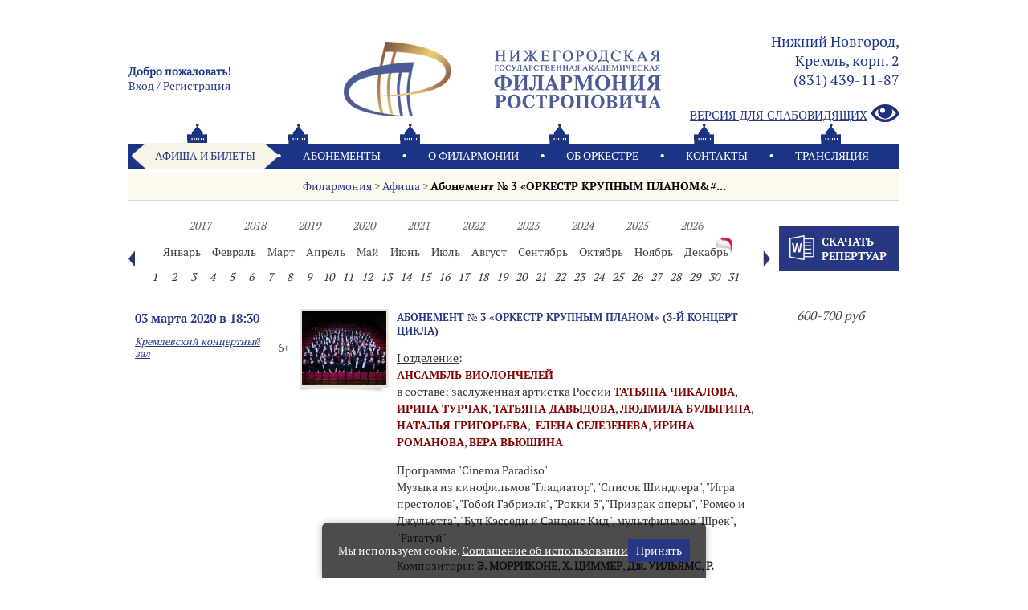

--- FILE ---
content_type: text/html; charset=koi8-r
request_url: https://www.music-nn.ru/afisha/030320/
body_size: 39027
content:

<!DOCTYPE html PUBLIC "-//W3C//DTD HTML 4.01 Transitional//EN" "http://www.w3.org/TR/html4/loose.dtd">
<html>
<head>
<meta http-equiv="Content-Type" content="text/html; charset=koi8-r">
<title>Абонемент &#8470; 3 &#171;ОРКЕСТР КРУПНЫМ ПЛАНОМ&#187; (3-й концерт цикла)</title>
<meta name="keywords"           content=" ">
<meta name="description"        content=" ">
<meta name="viewport" 		  content="width=device-width, initial-scale=1">

<meta name="proculture-verification" content="369a1c4b855e772bba0c79791fb176fc" />

<link rel="stylesheet" type="text/css" href="/jsplugins/fancybox/jquery.fancybox-1.3.0.css">
<link rel="stylesheet" type="text/css" href="/images/public/setup/082020/css/flexslider.css">
<link rel="stylesheet" type="text/css" href="/images/public/setup/082020/css/normalize.css">
<link rel="stylesheet" type="text/css" href="/images/public/setup/082020/css/jquery-ui.css">
<link rel="stylesheet" type="text/css" href="/images/public/setup/082020/css/main.css?t=1769728357">

<link rel="stylesheet" href="https://s3.intickets.ru/intickets.min.css">
<link rel="stylesheet" href="https://s3.intickets.ru/intickets-button-simple.min.css">

<link rel="shortcut icon" href="/images/public/setup/082020/favicon.png">

<script type="text/javascript" src="/jsplugins/jquery-1.10.2.min.js"></script>
<script type="text/javascript" src="/jsplugins/jquery.easing-1.3.pack.js"></script>
<script type="text/javascript" src="/jsplugins/fancybox/jquery.fancybox-1.3.0.pack.js"></script>
<script type="text/javascript" src="/images/public/setup/082020/js/jquery.flexslider.js"></script>
<script type="text/javascript" src="/images/public/setup/082020/js/modernizr.js"></script>
<script type="text/javascript" src="/images/public/setup/082020/js/script.js"></script>
<script type="text/javascript" src="/images/public/setup/082020/js/jquery-ui.js"></script>
<script type="text/javascript" src="/images/public/setup/082020/js/select.js"></script>
<script type="text/javascript" src="/images/public/setup/082020/js/mobile_menu.js"></script>
<script src="/images/public/setup/082020/js/totop.js"></script>

<script src='https://www.google.com/recaptcha/api.js' async defer></script>
<script src="https://s3.intickets.ru/intickets.js"></script>

<script async src="https://culturaltracking.ru/static/js/spxl.js?pixelId=35590" data-pixel-id="35590"></script>

</head>
<body>

<!-- Yandex.Metrika counter -->
<script type="text/javascript" >
   (function(m,e,t,r,i,k,a){m[i]=m[i]||function(){(m[i].a=m[i].a||[]).push(arguments)};
   m[i].l=1*new Date();
   for (var j = 0; j < document.scripts.length; j++) {if (document.scripts[j].src === r) { return; }}
   k=e.createElement(t),a=e.getElementsByTagName(t)[0],k.async=1,k.src=r,a.parentNode.insertBefore(k,a)})
   (window, document, "script", "https://mc.yandex.ru/metrika/tag.js", "ym");

   ym(95010641, "init", {
        clickmap:true,
        trackLinks:true,
        accurateTrackBounce:true,
        webvisor:true
   });
</script>
<noscript><div><img src="https://mc.yandex.ru/watch/95010641" style="position:absolute; left:-9999px;" alt="" /></div></noscript>
<!-- /Yandex.Metrika counter --><!-- Google Tag Manager -->

<script>(function(w,d,s,l,i){w[l]=w[l]||[];w[l].push({'gtm.start':

new Date().getTime(),event:'gtm.js'});var f=d.getElementsByTagName(s)[0],

j=d.createElement(s),dl=l!='dataLayer'?'&l='+l:'';j.async=true;j.src=

'https://www.googletagmanager.com/gtm.js?id='+i+dl;f.parentNode.insertBefore(j,f);

})(window,document,'script','dataLayer','GTM-TTP4V3D');</script>

<!-- End Google Tag Manager --><script type="text/javascript">
var _tmr = window._tmr || (window._tmr = []);
_tmr.push({id: "3079476", type: "pageView", start: (new Date()).getTime(), pid: "USER_ID"});
(function (d, w, id) {
  if (d.getElementById(id)) return;
  var ts = d.createElement("script"); ts.type = "text/javascript"; ts.async = true; ts.id = id;
  ts.src = "https://top-fwz1.mail.ru/js/code.js";
  var f = function () {var s = d.getElementsByTagName("script")[0]; s.parentNode.insertBefore(ts, s);};
  if (w.opera == "[object Opera]") { d.addEventListener("DOMContentLoaded", f, false); } else { f(); }
})(document, window, "topmailru-code");
</script><noscript><div>
<img src="https://top-fwz1.mail.ru/counter?id=3079476;js=na" style="border:0;position:absolute;left:-9999px;" alt="Top.Mail.Ru" />
</div></noscript>
<!-- //Rating@Mail.ru counter --><!-- Yandex.Metrika counter --> <script type="text/javascript"> (function (d, w, c) { (w[c] = w[c] || []).push(function() { try { w.yaCounter36543735 = new Ya.Metrika({ id:36543735, clickmap:true, trackLinks:true, accurateTrackBounce:true, webvisor:true }); } catch(e) { } }); var n = d.getElementsByTagName("script")[0], s = d.createElement("script"), f = function () { n.parentNode.insertBefore(s, n); }; s.type = "text/javascript"; s.async = true; s.src = "https://mc.yandex.ru/metrika/watch.js"; if (w.opera == "[object Opera]") { d.addEventListener("DOMContentLoaded", f, false); } else { f(); } })(document, window, "yandex_metrika_callbacks"); </script> <noscript><div><img src="https://mc.yandex.ru/watch/36543735" style="position:absolute; left:-9999px;" alt="" /></div></noscript> <!-- /Yandex.Metrika counter --><div id="wrapper">
    <div class="screen-sogl">
        <div class="window-screen">
            <div>
                <div class="clc"></div>
                <p id="textAgreement"></p>
            </div>
        </div>
    </div>
<div id="up">Наверх</div>
	<style>
	   .hrow {
	       display: table;
	       width: 100%;
	       margin-top: 25px;
	       font-size: 14px;
	       color: #1b3486;
	   }
	   
	   .hrow:after {
	       content: '';
	       display: block;
	       clear: both;
	   }
	   
	   .hrow .hcol {
	       /* float: left; */
	       display: table-cell;
	       vertical-align: middle;
	       width: 33%;
	   }
	   
	   .hrow .hcol-1 {
	       text-align: left;
	       padding-left: 40px;
	   }
	   
	   .hrow .hcol-1 .hellow {
	       font-weight: bold;
	   }
	   
	   .hrow .hcol-3 {
	       text-align: right;
	       line-height: 24px;
	   }
	   
	   .hrow .hcol-3 .adres,
	   .hrow .hcol-3 .phone {
	       font-size: 18px;
	   }
	   
	   .hrow .hcol-3 .cmod {
	       display: block;
	       margin-top: 20px;
	   }
	   
	   .hrow .hcol-2 {
	       width: 34%;
	       text-align: center;
	   }
	   
	   .m-hcontent {
	       margin: 7px 50px 0 7px;
	       text-align: center;
	   }
	   
	   .m-hcontent img {
	       width: 100%;
	       max-width: 300px;
	   }
	   
	   .m-hcontent .adres {
	       text-align: center;
	       padding-top: 10px;
	       font-size: 16px;
	   }
	   
	   @media only screen and (max-width: 901px) {
	       .hrow .hcol-3 {
	           line-height: normal;
	       }
           .hrow .hcol-3 .adres,
           .hrow .hcol-3 .phone {
               font-size: 14px;
           }
	   }
	   
	   @media only screen and (max-width: 768px) {
	        #header, #common {
	           height: auto;
	        }
	        
	        #header {
	           min-height: 175px;
	        }
	         
        	.hrow {
        	   display: none;
        	}
        	
        	#content {
        	   padding-top: 175px;
        	}
        	
	   }
	   
	   .gh ul.menu_mobile {
	       padding-top: 0;
	       margin-top: 0;
	   }
	</style>
	<div id="header">
		<div id="common">
			<div class="hrow">
				<div class="hcol hcol-1" style="padding-left: 0; width: 25%">
					<span class="hellow">Добро пожаловать!</span><br>
					<a href="/dias/auth.php">Вход</a> / <a href="/dias/agreement.php">Pегистрация</a>
				</div>
				<div class="hcol hcol-2">
					<a href="/"><img src="/images/public/setup/082020/img/logo-h-v3.png" alt=""  title="Нижегородская филармония"></a>
				</div>
				<div class="hcol hcol-3">
					<span class="adres">Нижний Новгород,<br>Кремль, корп. 2</span><br>
					<span class="phone">(831) 439-11-87</span><br>
					<a href="?cmod" class="cmod" title="Версия для слабовидящих"><img src="/images/public/setup/082020/img/eye-w.png" alt="Версия для слабовидящих" style="margin-left: 5px; margin-top:-2px" align="right"> Версия для слабовидящих</a>
				</div>
			</div>
						<div id="mobile">
				<div class="m-hcontent">
					<a href="/"><img src="/images/public/setup/082020/img/logo-h.png" alt=""  title="Нижегородская филармония"></a>
					<div class="adres">Нижний Новгород,<br>Кремль, корп. 2</div>
				</div>
				<div class="gh">
					<ul class="menu_mobile">
						<li><a href="/">Главная</a></li>
						<li><a href="/afisha/">Афиша</a></li>
						<li><a href="/subscriptions/">Абонементы</a></li>
						<li><a href="/about/">О филармонии</a></li>
						<li><a href="/about/teams/">Oб оркестре</a></li>
												<li><a href="/anniversary/">Нам - 85</a></li>
						<li><a href="/contacts/">Контакты</a></li>
		          								<li>
							<a href="/stream-t/">
								Онлайн трансляция							</a>
						</li>
															               
					</ul>
				</div>
			</div>
			</div>
			<div id="line-navigation">
				<div class="inside">
					   
   	   
	     <ul class="main-menu">	     
          <li class="select"><a href="/afisha/">Афиша и билеты</a></li>
          <li class="dot"></li>
          <li><a href="/subscriptions/">Абонементы</a></li>           
          <li class="dot"></li>
          <li><a href="/about/">О филармонии</a>
            <ul class="dop-video">  
                                          <li>
                <a href="/about/istoriya-filarmonii/">
                История филармонии                </a>
              </li>
                            <li>
                <a href="/about/09/">
                Руководство филармонии                </a>
              </li>
                            <li>
                <a href="/about/109/">
                Официальные данные и Документы                </a>
              </li>
                            <li>
                <a href="/about/festivali/">
                Международный фестиваль искусств имени А. Сахарова "Русское искусство и мир"                </a>
              </li>
                            <li>
                <a href="/about/festivali_newnames/">
                "Новые Имена"                </a>
              </li>
                            <li>
                <a href="/about/tradizii/">
                Наши традиции                </a>
              </li>
                            <li>
                <a href="/about/plan/">
                План концертного зала и технические характеристики                </a>
              </li>
                            <li>
                <a href="/about/567/">
                Независимая оценка качества оказания услуг                </a>
              </li>
                            <li>
                <a href="/about/dostup_sreda/">
                Доступная среда                </a>
              </li>
                            <li>
                <a href="/about/285764/">
                Противодействие коррупции                </a>
              </li>
                            <li>
                <a href="/about/454433/">
                Антитеррористическая защищенность                </a>
              </li>
                            <li>
                <a href="/about/solashenie/">
                Политика в отношении обработки персональных данных                </a>
              </li>
                            <li>
                <a href="/about/cookie/">
                Соглашение об использовании cookie                </a>
              </li>
                                                      </ul>
          </li>
          <li class="dot"></li>
                              <li>
          	<a href="/about/teams/">Oб оркестре</a>
          </li>
          <li class="dot"></li>
          <li><a href="/contacts/">Контакты</a></li>           
          <li class="dot"></li>
          <li>
          	<a href="/stream-t/">Трансляция</a>
          	<ul class="dop-video">
          								<li>
							<a href="/stream-t/">
								Онлайн трансляция							</a>
						</li>
									          	</ul>
          </li>          
          </ul>	   
   
				</div>
			</div>
	</div>
 
  <div id="content" class="in">
  	    	<div id="page-navigation">
	      	<div class="p-in">
	       		<a  
        		href="/" title="Филармония">Филармония</a> > <a  
        		href="/afisha/" title="Афиша">Афиша</a> >         <a class="last" 
        		href="/afisha/030320/" title="Абонемент &#8470; 3 &#171;ОРКЕСТР КРУПНЫМ ПЛАНОМ&#...">Абонемент &#8470; 3 &#171;ОРКЕСТР КРУПНЫМ ПЛАНОМ&#...</a>	      	</div>
   		</div>
   		
   		<div id="common">
						   	<div class="tickets">
			   		<script src="/images/public/setup/082020/js/afisha_date_time.js"></script>
<style>
.prev_month, .next_month{cursor:pointer;}
</style>
<style>
.list_year .select{background: url(/images/public/setup/082020/img/select_month.png) center;background-size: 100% 100%;color: #fff;}
</style>
<input id="today_month" value="1" type="hidden" disabled>
<input id="cur_year" value="2026" type="hidden" disabled>
<input id="cur_month" value="1" type="hidden" disabled>
<input id="cur_day" value="0" type="hidden" disabled>
		<div class="data_block lefter">
			<div class="nav prev_month"><img src="/images/public/setup/082020/img/in_left.png"></div>
			<div class="calendar">
				<div class="list_year">
																		<a  href="/archive/2017/" data-year="2017">2017</a>
													<a  href="/archive/2018/" data-year="2018">2018</a>
													<a  href="/archive/2019/" data-year="2019">2019</a>
													<a  href="/archive/2020/" data-year="2020">2020</a>
													<a  href="/archive/2021/" data-year="2021">2021</a>
													<a  href="/archive/2022/" data-year="2022">2022</a>
													<a  href="/archive/2023/" data-year="2023">2023</a>
													<a  href="/archive/2024/" data-year="2024">2024</a>
													<a  href="/archive/2025/" data-year="2025">2025</a>
													<a  href="/archive/2026/" data-year="2026">2026</a>
															</div>
				<br clear="all">
				<div class="list_month">
<a href="/archive/2026/1/" class="" data-month="1">Январь</a><a href="/archive/2026/2/" class="" data-month="2">Февраль</a><a href="/archive/2026/3/" class="" data-month="3">Март</a><a href="/archive/2026/4/" class="" data-month="4">Апрель</a><a href="/archive/2026/5/" class="" data-month="5">Май</a><a href="/archive/2026/6/" class="" data-month="6">Июнь</a><a href="/archive/2026/7/" class="" data-month="7">Июль</a><a href="/archive/2026/8/" class="" data-month="8">Август</a><a href="/archive/2026/9/" class="" data-month="9">Сентябрь</a><a href="/archive/2026/10/" class="" data-month="10">Октябрь</a><a href="/archive/2026/11/" class="" data-month="11">Ноябрь</a><a href="/archive/2026/12/" class=" new_year " data-month="12">Декабрь</a>				</div>
				<br clear="all">
				<div class="list_day">
<a href="/archive/2026/1/1/" class="" data-day="1">1</a><a href="/archive/2026/1/2/" class="" data-day="2">2</a><a href="/archive/2026/1/3/" class="" data-day="3">3</a><a href="/archive/2026/1/4/" class="" data-day="4">4</a><a href="/archive/2026/1/5/" class="" data-day="5">5</a><a href="/archive/2026/1/6/" class="" data-day="6">6</a><a href="/archive/2026/1/7/" class="" data-day="7">7</a><a href="/archive/2026/1/8/" class="" data-day="8">8</a><a href="/archive/2026/1/9/" class="" data-day="9">9</a><a href="/archive/2026/1/10/" class="" data-day="10">10</a><a href="/archive/2026/1/11/" class="" data-day="11">11</a><a href="/archive/2026/1/12/" class="" data-day="12">12</a><a href="/archive/2026/1/13/" class="" data-day="13">13</a><a href="/archive/2026/1/14/" class="" data-day="14">14</a><a href="/archive/2026/1/15/" class="" data-day="15">15</a><a href="/archive/2026/1/16/" class="" data-day="16">16</a><a href="/archive/2026/1/17/" class="" data-day="17">17</a><a href="/archive/2026/1/18/" class="" data-day="18">18</a><a href="/archive/2026/1/19/" class="" data-day="19">19</a><a href="/archive/2026/1/20/" class="" data-day="20">20</a><a href="/archive/2026/1/21/" class="" data-day="21">21</a><a href="/archive/2026/1/22/" class="" data-day="22">22</a><a href="/archive/2026/1/23/" class="" data-day="23">23</a><a href="/archive/2026/1/24/" class="" data-day="24">24</a><a href="/archive/2026/1/25/" class="" data-day="25">25</a><a href="/archive/2026/1/26/" class="" data-day="26">26</a><a href="/archive/2026/1/27/" class="" data-day="27">27</a><a href="/archive/2026/1/28/" class="" data-day="28">28</a><a href="/archive/2026/1/29/" class="" data-day="29">29</a><a href="/archive/2026/1/30/" class="" data-day="30">30</a><a href="/archive/2026/1/31/" class="" data-day="31">31</a>				</div>
			</div>
			<div class="nav next_month"><img src="/images/public/setup/082020/img/in_right.png"></div>
		</div>
		<div class="right_content righter">
			<a href="" class="download_repertuar"><img src="/images/public/setup/082020/img/download_repertuar.png"><span>скачать репертуар</span></a>
		</div>
		<br clear="all">
			<div class="concert">
			<div class="inside-background">
				<div class="bk-bottom">
					<div class="name-event m-n">
						<a href="/afisha/030320/">
							Абонемент &#8470; 3 &#171;ОРКЕСТР КРУПНЫМ ПЛАНОМ&#187; (3-й концерт цикла)						</a>
					</div>
					<div class="r-p lefter">
						<div class="data-time">03 марта 2020  в 18:30</div>
						<div class="right_cont">
						<div class="rate">6+</div>
					</div>
					<div class="left_cont">
													<a href="/adress/ngaf">Кремлевский концертный зал</a>
											</div>
						<br clear="all">
					</div>
					<div class="foto lefter">
													<div>
								<div style="background-image:url(/content/setup/pics/afisha/IMG_4843.jpg)">
								</div>
							</div>
											</div>
					<div class="detaly lefter kl">
						<div class="">
							<div class="name-event">
								<a href="/afisha/030320/">
									Абонемент &#8470; 3 &#171;ОРКЕСТР КРУПНЫМ ПЛАНОМ&#187; (3-й концерт цикла)								</a>
							</div>
							<p><u>I отделение</u>:<br />
<span style="color: rgb(128, 0, 0);"><strong>АНСАМБЛЬ ВИОЛОНЧЕЛЕЙ </strong></span><br />
в составе: заслуженная артистка России <span style="color: rgb(128, 0, 0);">Татьяна ЧИКАЛОВА</span>, <span style="color: rgb(128, 0, 0);">Ирина ТУРЧАК</span>, <span style="color: rgb(128, 0, 0);">Татьяна ДАВЫДОВА</span>, <span style="color: rgb(128, 0, 0);">Людмила БУЛЫГИНА</span>, <span style="color: rgb(128, 0, 0);">Наталья ГРИГОРЬЕВА</span>,&nbsp; <span style="color: rgb(128, 0, 0);">Елена СЕЛЕЗЕНЕВА</span>, <span style="color: rgb(128, 0, 0);">Ирина РОМАНОВА</span>, <span style="color: rgb(128, 0, 0);">Вера ВЬЮШИНА</span></p>
<p>Программа &quot;Сinema Paradiso&quot;<br />
Музыка из кинофильмов &quot;Гладиатор&quot;, &quot;Список Шиндлера&quot;, &quot;Игра престолов&quot;, &quot;Гобой Габриэля&quot;, &quot;Рокки 3&quot;, &quot;Призрак оперы&quot;, &quot;Ромео и Джульетта&quot;, &quot;Буч Кэсседи и Санденс Кид&quot;, мультфильмов &quot;Шрек&quot;, &quot;Рататуй&quot;</p>
<p>Композиторы: <strong>Э. МОРРИКОНЕ</strong>, <strong>Х. ЦИММЕР</strong>, <strong>Дж. УИЛЬЯМС</strong>, <strong>Р. ДЖАВАДИ</strong>, <strong>Дж. КОЭН</strong>, <strong>Э. Л. УЭББЕР</strong>, <strong>Б. БАКАРАК</strong>, <strong>Г. МАНЧИНИ</strong>, <strong>М. ДЖИАЧЧИНО</strong></p>
<p><u>II отделение</u>: <br />
<span style="color: rgb(128, 0, 0);"><strong>АНСАМБЛЬ УДАРНЫХ ИНСТРУМЕНТОВ</strong></span><br />
Художественный руководитель - заслуженный артист России<span style="color: rgb(128, 0, 0);"> Валентин ГОРДЕЕВ</span><br />
<strong>Н. РОЗАУРО</strong> - Сюита &quot;Бразильские мифы&quot;<br />
- &quot;Farewell&quot; <br />
<strong>М. РАВЕЛЬ</strong> - &quot;Alborada del gracioso&quot; для двух маримб<br />
<strong>М. ОСОКИН</strong> - &quot;Вальс пустых сердец&quot; для вибрафона<br />
<strong>И. ШТРАУС</strong> - &quot;Марш Радецкого&quot;, полька &quot;Анна&quot;<br />
<strong>К. КОНРАД</strong> - &quot;The Continental&quot; <br />
<strong>И. ШТРАУС</strong> - Полька &quot;Tritsch-Tratsch&quot;, полька &quot;На охоте&quot;</p>						</div>
						<br clear="all">
					</div>
					<div class="price lefter">
						<div>
							600-700 руб						</div>
																		<div>
													</div>
												
					</div>
				<br clear="all">
			</div>
		</div>
		</div>
						   	</div>
   			 
			  <br clear="all"> 
			  <br clear="all"> 
  		</div>
  		
      			 
<div>
	<script src='https://pos.gosuslugi.ru/bin/script.min.js'></script> 
<style>
#js-show-iframe-wrapper{position:relative;display:flex;align-items:center;justify-content:center;width:100%;min-width:293px;max-width:100%;background:linear-gradient(138.4deg,#38bafe 26.49%,#2d73bc 79.45%);color:#fff;cursor:pointer}#js-show-iframe-wrapper .pos-banner-fluid *{box-sizing:border-box}#js-show-iframe-wrapper .pos-banner-fluid .pos-banner-btn_2{display:block;width:240px;min-height:56px;font-size:18px;line-height:24px;cursor:pointer;background:#0d4cd3;color:#fff;border:none;border-radius:8px;outline:0}#js-show-iframe-wrapper .pos-banner-fluid .pos-banner-btn_2:hover{background:#1d5deb}#js-show-iframe-wrapper .pos-banner-fluid .pos-banner-btn_2:focus{background:#2a63ad}#js-show-iframe-wrapper .pos-banner-fluid .pos-banner-btn_2:active{background:#2a63ad}@-webkit-keyframes fadeInFromNone{0%{display:none;opacity:0}1%{display:block;opacity:0}100%{display:block;opacity:1}}@keyframes fadeInFromNone{0%{display:none;opacity:0}1%{display:block;opacity:0}100%{display:block;opacity:1}}@font-face{font-family:LatoWebLight;src:url(https://pos.gosuslugi.ru/bin/fonts/Lato/fonts/Lato-Light.woff2) format("woff2"),url(https://pos.gosuslugi.ru/bin/fonts/Lato/fonts/Lato-Light.woff) format("woff"),url(https://pos.gosuslugi.ru/bin/fonts/Lato/fonts/Lato-Light.ttf) format("truetype");font-style:normal;font-weight:400}@font-face{font-family:LatoWeb;src:url(https://pos.gosuslugi.ru/bin/fonts/Lato/fonts/Lato-Regular.woff2) format("woff2"),url(https://pos.gosuslugi.ru/bin/fonts/Lato/fonts/Lato-Regular.woff) format("woff"),url(https://pos.gosuslugi.ru/bin/fonts/Lato/fonts/Lato-Regular.ttf) format("truetype");font-style:normal;font-weight:400}@font-face{font-family:LatoWebBold;src:url(https://pos.gosuslugi.ru/bin/fonts/Lato/fonts/Lato-Bold.woff2) format("woff2"),url(https://pos.gosuslugi.ru/bin/fonts/Lato/fonts/Lato-Bold.woff) format("woff"),url(https://pos.gosuslugi.ru/bin/fonts/Lato/fonts/Lato-Bold.ttf) format("truetype");font-style:normal;font-weight:400}@font-face{font-family:RobotoWebLight;src:url(https://pos.gosuslugi.ru/bin/fonts/Roboto/Roboto-Light.woff2) format("woff2"),url(https://pos.gosuslugi.ru/bin/fonts/Roboto/Roboto-Light.woff) format("woff"),url(https://pos.gosuslugi.ru/bin/fonts/Roboto/Roboto-Light.ttf) format("truetype");font-style:normal;font-weight:400}@font-face{font-family:RobotoWebRegular;src:url(https://pos.gosuslugi.ru/bin/fonts/Roboto/Roboto-Regular.woff2) format("woff2"),url(https://pos.gosuslugi.ru/bin/fonts/Roboto/Roboto-Regular.woff) format("woff"),url(https://pos.gosuslugi.ru/bin/fonts/Roboto/Roboto-Regular.ttf) format("truetype");font-style:normal;font-weight:400}@font-face{font-family:RobotoWebBold;src:url(https://pos.gosuslugi.ru/bin/fonts/Roboto/Roboto-Bold.woff2) format("woff2"),url(https://pos.gosuslugi.ru/bin/fonts/Roboto/Roboto-Bold.woff) format("woff"),url(https://pos.gosuslugi.ru/bin/fonts/Roboto/Roboto-Bold.ttf) format("truetype");font-style:normal;font-weight:400}@font-face{font-family:ScadaWebRegular;src:url(https://pos.gosuslugi.ru/bin/fonts/Scada/Scada-Regular.woff2) format("woff2"),url(https://pos.gosuslugi.ru/bin/fonts/Scada/Scada-Regular.woff) format("woff"),url(https://pos.gosuslugi.ru/bin/fonts/Scada/Scada-Regular.ttf) format("truetype");font-style:normal;font-weight:400}@font-face{font-family:ScadaWebBold;src:url(https://pos.gosuslugi.ru/bin/fonts/Scada/Scada-Bold.woff2) format("woff2"),url(https://pos.gosuslugi.ru/bin/fonts/Scada/Scada-Bold.woff) format("woff"),url(https://pos.gosuslugi.ru/bin/fonts/Scada/Scada-Bold.ttf) format("truetype");font-style:normal;font-weight:400}@font-face{font-family:Geometria;src:url(https://pos.gosuslugi.ru/bin/fonts/Geometria/Geometria.eot);src:url(https://pos.gosuslugi.ru/bin/fonts/Geometria/Geometria.eot?#iefix) format("embedded-opentype"),url(https://pos.gosuslugi.ru/bin/fonts/Geometria/Geometria.woff) format("woff"),url(https://pos.gosuslugi.ru/bin/fonts/Geometria/Geometria.ttf) format("truetype");font-weight:400;font-style:normal}@font-face{font-family:Geometria-ExtraBold;src:url(https://pos.gosuslugi.ru/bin/fonts/Geometria/Geometria-ExtraBold.eot);src:url(https://pos.gosuslugi.ru/bin/fonts/Geometria/Geometria-ExtraBold.eot?#iefix) format("embedded-opentype"),url(https://pos.gosuslugi.ru/bin/fonts/Geometria/Geometria-ExtraBold.woff) format("woff"),url(https://pos.gosuslugi.ru/bin/fonts/Geometria/Geometria-ExtraBold.ttf) format("truetype");font-weight:800;font-style:normal}
</style>

<style>
#js-show-iframe-wrapper{background:var(--pos-banner-fluid-41__background)}#js-show-iframe-wrapper .pos-banner-fluid .pos-banner-btn_2{width:100%;min-height:52px;background:#fff;color:#0d4cd3;font-size:16px;font-family:LatoWeb,sans-serif;font-weight:400;padding:0;line-height:1.2;border:2px solid #0d4cd3}#js-show-iframe-wrapper .pos-banner-fluid .pos-banner-btn_2:active,#js-show-iframe-wrapper .pos-banner-fluid .pos-banner-btn_2:focus,#js-show-iframe-wrapper .pos-banner-fluid .pos-banner-btn_2:hover{background:#e4ecfd}#js-show-iframe-wrapper .bf-41{position:relative;display:grid;grid-template-columns:var(--pos-banner-fluid-41__grid-template-columns);grid-template-rows:var(--pos-banner-fluid-41__grid-template-rows);width:100%;max-width:var(--pos-banner-fluid-41__max-width);box-sizing:border-box;grid-auto-flow:row dense}#js-show-iframe-wrapper .bf-41__decor{background:var(--pos-banner-fluid-41__bg-url) var(--pos-banner-fluid-41__bg-url-position) no-repeat;background-size:cover;position:relative;background-color:#fff}#js-show-iframe-wrapper .bf-41__content{display:flex;flex-direction:column;padding:var(--pos-banner-fluid-41__content-padding);grid-row:var(--pos-banner-fluid-41__content-grid-row);justify-content:center}#js-show-iframe-wrapper .bf-41__description{display:flex;flex-direction:column;margin:var(--pos-banner-fluid-41__description-margin)}#js-show-iframe-wrapper .bf-41__text{margin:var(--pos-banner-fluid-41__text-margin);font-size:var(--pos-banner-fluid-41__text-font-size);line-height:1.4;font-family:LatoWeb,sans-serif;font-weight:700;color:#0b1f33}#js-show-iframe-wrapper .bf-41__text_small{font-size:var(--pos-banner-fluid-41__text-small-font-size);font-weight:400;margin:0}#js-show-iframe-wrapper .bf-41__bottom-wrap{display:flex;flex-direction:row;align-items:center}#js-show-iframe-wrapper .bf-41__logo-wrap{position:absolute;top:var(--pos-banner-fluid-41__logo-wrap-top);left:0;padding:var(--pos-banner-fluid-41__logo-wrap-padding);background:#fff;border-radius:0 0 8px 0}#js-show-iframe-wrapper .bf-41__logo{width:var(--pos-banner-fluid-41__logo-width);margin-left:1px}#js-show-iframe-wrapper .bf-41__slogan{font-family:LatoWeb,sans-serif;font-weight:700;font-size:var(--pos-banner-fluid-41__slogan-font-size);line-height:1.2;color:#005ca9}#js-show-iframe-wrapper .bf-41__btn-wrap{width:100%;max-width:var(--pos-banner-fluid-41__button-wrap-max-width)}
</style >
<div id='js-show-iframe-wrapper'>
  <div class='pos-banner-fluid bf-41'>

    <div class='bf-41__decor'>
      <div class='bf-41__logo-wrap'>
        <img
          class='bf-41__logo'
          src='https://pos.gosuslugi.ru/bin/banner-fluid/gosuslugi-logo-blue.svg'
          alt='Госуслуги'
        />
        <div class='bf-41__slogan'>Решаем вместе</div >
      </div >
    </div >
    <div class='bf-41__content'>
      <div class='bf-41__description'>
          <span class='bf-41__text'>
            Сложности с получением "Пушкинской карты" или приобретением билетов? Знаете, как улучшить работу учреждений культуры?
          </span >
        <span class='bf-41__text bf-41__text_small'>
            Напишите&nbsp;- решим!
          </span >
      </div >

      <div class='bf-41__bottom-wrap'>
        <div class='bf-41__btn-wrap'>
          <!-- pos-banner-btn_2 не удалять; другие классы не добавлять -->
          <button
            class='pos-banner-btn_2'
            type='button'
          >Написать
          </button >
        </div >
      </div>
    </div >

  </div >
</div >
<script>

(function(){
  "use strict";function ownKeys(e,t){var n=Object.keys(e);if(Object.getOwnPropertySymbols){var r=Object.getOwnPropertySymbols(e);if(t)r=r.filter(function(t){return Object.getOwnPropertyDescriptor(e,t).enumerable});n.push.apply(n,r)}return n}function _objectSpread(e){for(var t=1;t<arguments.length;t++){var n=null!=arguments[t]?arguments[t]:{};if(t%2)ownKeys(Object(n),true).forEach(function(t){_defineProperty(e,t,n[t])});else if(Object.getOwnPropertyDescriptors)Object.defineProperties(e,Object.getOwnPropertyDescriptors(n));else ownKeys(Object(n)).forEach(function(t){Object.defineProperty(e,t,Object.getOwnPropertyDescriptor(n,t))})}return e}function _defineProperty(e,t,n){if(t in e)Object.defineProperty(e,t,{value:n,enumerable:true,configurable:true,writable:true});else e[t]=n;return e}var POS_PREFIX_41="--pos-banner-fluid-41__",posOptionsInitialBanner41={background:"#ffffff","grid-template-columns":"100%","grid-template-rows":"264px auto","max-width":"100%","text-font-size":"18px","text-small-font-size":"16px","text-margin":"0 0 12px 0","description-margin":"0 0 24px 0","button-wrap-max-width":"100%","bg-url":"url('https://pos.gosuslugi.ru/bin/banner-fluid/41/banner-fluid-bg-41.svg')","bg-url-position":"center bottom","content-padding":"20px 24px 23px","content-grid-row":"0","logo-wrap-padding":"16px 12px 12px","logo-width":"65px","logo-wrap-top":"0","slogan-font-size":"12px"},setStyles=function(e,t){var n=arguments.length>2&&void 0!==arguments[2]?arguments[2]:POS_PREFIX_41;Object.keys(e).forEach(function(r){t.style.setProperty(n+r,e[r])})},removeStyles=function(e,t){var n=arguments.length>2&&void 0!==arguments[2]?arguments[2]:POS_PREFIX_41;Object.keys(e).forEach(function(e){t.style.removeProperty(n+e)})};function changePosBannerOnResize(){var e=document.documentElement,t=_objectSpread({},posOptionsInitialBanner41),n=document.getElementById("js-show-iframe-wrapper"),r=n?n.offsetWidth:document.body.offsetWidth;if(r>340)t["button-wrap-max-width"]="118px";if(r>360)t["bg-url"]="url('https://pos.gosuslugi.ru/bin/banner-fluid/41/banner-fluid-bg-41-2.svg')",t["content-padding"]="20px 24px",t["description-margin"]="0 0 20px 0";if(r>568)t["bg-url"]="url('https://pos.gosuslugi.ru/bin/banner-fluid/41/banner-fluid-bg-41.svg')",t["bg-url-position"]="calc(100% + 39px) bottom",t["grid-template-columns"]="1fr 292px",t["grid-template-rows"]="100%",t["content-grid-row"]="1",t["content-padding"]="50px 24px",t["description-margin"]="0 0 24px 0",t["button-wrap-max-width"]="100%";if(r>640)t["button-wrap-max-width"]="118px";if(r>783)t["grid-template-columns"]="1fr 390px",t["bg-url-position"]="center bottom",t["text-small-font-size"]="18px",t["content-padding"]="30px 24px";if(r>820)t["grid-template-columns"]="1fr 420px",t["bg-url-position"]="center calc(100% + 12px)";if(r>1020)t["bg-url-position"]="center calc(100% + 37px)";if(r>1098)t["bg-url"]="url('https://pos.gosuslugi.ru/bin/banner-fluid/41/banner-fluid-bg-41-2.svg')",t["grid-template-columns"]="1fr 557px",t["text-font-size"]="20px",t["content-padding"]="52px 50px",t["logo-width"]="78px",t["slogan-font-size"]="15px",t["logo-wrap-padding"]="20px 16px 16px";if(r>1422)t["max-width"]="1422px",t["grid-template-columns"]="1fr 720px",t["content-padding"]="26px 50px",t["text-font-size"]="24px";setStyles(t,e)}changePosBannerOnResize(),window.addEventListener("resize",changePosBannerOnResize),window.onunload=function(){var e=document.documentElement,t=_objectSpread({},posOptionsInitialBanner41);window.removeEventListener("resize",changePosBannerOnResize),removeStyles(t,e)};
})()
</script>
 <script>Widget("https://pos.gosuslugi.ru/form", 341403)</script>
</div>			 
			 
</div>   
<div id="footer">
	   
   	   
	     <ul class="main-menu">	     
          <li class="select"><a href="/afisha/">Афиша и билеты</a></li>
          <li class="dot"></li>
          <li><a href="/subscriptions/">Абонементы</a></li>           
          <li class="dot"></li>
          <li><a href="/about/">О филармонии</a>
            <ul class="dop-video">  
                                          <li>
                <a href="/about/istoriya-filarmonii/">
                История филармонии                </a>
              </li>
                            <li>
                <a href="/about/09/">
                Руководство филармонии                </a>
              </li>
                            <li>
                <a href="/about/109/">
                Официальные данные и Документы                </a>
              </li>
                            <li>
                <a href="/about/festivali/">
                Международный фестиваль искусств имени А. Сахарова "Русское искусство и мир"                </a>
              </li>
                            <li>
                <a href="/about/festivali_newnames/">
                "Новые Имена"                </a>
              </li>
                            <li>
                <a href="/about/tradizii/">
                Наши традиции                </a>
              </li>
                            <li>
                <a href="/about/plan/">
                План концертного зала и технические характеристики                </a>
              </li>
                            <li>
                <a href="/about/567/">
                Независимая оценка качества оказания услуг                </a>
              </li>
                            <li>
                <a href="/about/dostup_sreda/">
                Доступная среда                </a>
              </li>
                            <li>
                <a href="/about/285764/">
                Противодействие коррупции                </a>
              </li>
                            <li>
                <a href="/about/454433/">
                Антитеррористическая защищенность                </a>
              </li>
                            <li>
                <a href="/about/solashenie/">
                Политика в отношении обработки персональных данных                </a>
              </li>
                            <li>
                <a href="/about/cookie/">
                Соглашение об использовании cookie                </a>
              </li>
                                                      </ul>
          </li>
          <li class="dot"></li>
                              <li>
          	<a href="/about/teams/">Oб оркестре</a>
          </li>
          <li class="dot"></li>
          <li><a href="/contacts/">Контакты</a></li>           
          <li class="dot"></li>
          <li>
          	<a href="/stream-t/">Трансляция</a>
          	<ul class="dop-video">
          								<li>
							<a href="/stream-t/">
								Онлайн трансляция							</a>
						</li>
									          	</ul>
          </li>          
          </ul>	   
   
				<div id="footer-content">
				 <div id="info">
				 <div class="phone"><span>КАССА: </span>(831) 439-11-87</div>
			 <div class="time"> </div>
			 <div class="adres">территория Кремля, 2</div>
			 <div class="copyright">&copy; "Нижегородская филармония", 2015-2026</div>
			 				
		   <table class="c-set lefter">
		     <tr>
		     	      	
			
			   <td><a href="http://vk.com/club6556554" target="_blank">
			   <img src="/images/public/setup/082020/img/vk-new.png" alt="" title=""></a></td>
			 			 </tr>
		   </table>
		   			</div>
				   <div id="r-footer">
		   <div class="nav">
		     <a href="/afisha/">Афиша и билеты</a>
			 <a href="/subscriptions/">Абонементы</a>
			 <a href="/changes_repertoire/">Изменения в репертуаре</a>
		   </div>
		   <div class="nav">
			 <a href="/about/">О филармонии</a>
			 <a href="/about/teams/">Oб оркестре</a>
			 <a href="/partners/">Партнеры</a>
			 <a href="/jobs/">Вакансии</a>
		   </div>
		   <div class="nav">
			 <a href="">Купить билеты онлайн</a>
			 <a href="/ticket/rules/">Правила покупки билетов</a>
		   </div>
		   <br clear="all">
		
		   <div class="copyright m">&copy; "Нижегородская филармония" 2015</div>
		   <div class="copyright">&copy; <span>Создание сайта</span> ООО "<a href="#">СолидСайт</a>", 2008-2026</div>

		   <div class="icons lefter">
		   	<a href=""><img src="/images/public/setup/082020/img/icon_home.png" alt="" title="На главную"></a>
		   	<a href=""><img src="/images/public/setup/082020/img/icon_map.png" alt="" title="Карта"></a>
		   </div>	
		   
		
		  </div>

			<br clear="all">
			 </div>
		 </div>
</div>
<div class="loader"></div>
<!-- перенос яндекс метрики вверх --><!-- Google Tag Manager (noscript) -->

<noscript><iframe src="https://www.googletagmanager.com/ns.html?id=GTM-TTP4V3D"

height="0" width="0" style="display:none;visibility:hidden"></iframe></noscript>

<!-- End Google Tag Manager (noscript) --><!-- Rating@Mail.ru counter dynamic remarketing appendix --> 
<script type="text/javascript"> 
var _tmr = _tmr || []; 
_tmr.push({ 
type: 'itemView', 
productid: 'VALUE', 
pagetype: 'VALUE', 
list: 'VALUE', 
totalvalue: 'VALUE' 
}); 
</script> 
<!-- // Rating@Mail.ru counter dynamic remarketing appendix --><!-- перенос яндекс метрики вверх --></body>

<style>#cookie-banner{display:flex;gap:10px;align-items:center;position:fixed;bottom:0;left:50%;transform:translateX(-50%);background-color:rgba(0,0,0,.7);color:#fff;padding:20px;max-width:50%;z-index:4000;border-radius:5px 5px 0 0;box-shadow:0 0 10px rgba(0,0,0,.3); box-sizing: border-box;}@media (max-width:769px){#cookie-banner{max-width:100%;width:100%;padding:10px;line-height:normal}}#cookie-banner a{color:#fff;text-decoration:underline}#cookie-banner button{background-color:#283782;color:#fff;border:none;padding:5px 10px;cursor:pointer;border-radius:0px; font-size: 14px; line-height: normal; margin: 0; height: auto; font-weight: normal; }</style>
<div id="cookie-banner"><div>Мы используем cookie. <a href="/about/cookie/">Соглашение об использовании</a></div><button onclick="acceptCookies()">Принять</button></div>
<script>function acceptCookies(){document.getElementById('cookie-banner').style.display='none';localStorage.setItem('cookiesAccepted','true');}if(localStorage.getItem('cookiesAccepted')){document.getElementById('cookie-banner').style.display='none';}</script>

</html>
<!-- generated by ICSS.CMS 3.0.17  in 0.0801580 sec. (new) -->

--- FILE ---
content_type: text/html; charset=koi8-r
request_url: https://www.music-nn.ru/archive/0/?get_date=2026-01
body_size: 29660
content:
{"2026-03-18":true,"2026-03-31":true,"2026-03-28":true,"2026-03-24":true,"2026-03-13":true,"2026-03-05":true,"2026-04-02":true,"2026-04-03":true,"2026-02-26":true,"2026-02-25":true,"2026-04-07":true,"2026-03-25":true,"2026-01-29":true,"2026-02-10":true,"2026-02-06":true,"2026-01-30":true,"2026-01-06":true,"2026-01-05":true,"2026-01-04":true,"2026-01-03":true,"2026-01-02":true,"2025-12-28":true,"2025-12-10":true,"2026-03-23":true,"2026-01-19":true,"2026-01-13":true,"2025-11-26":true,"2026-05-16":true,"2026-05-06":true,"2026-04-30":true,"2026-04-25":true,"2026-04-23":true,"2026-04-21":true,"2026-04-12":true,"2026-04-11":true,"2026-04-06":true,"2026-04-05":true,"2026-04-04":true,"2026-04-01":true,"2026-03-27":true,"2026-03-26":true,"2026-03-22":true,"2026-03-21":true,"2026-03-19":true,"2026-03-17":true,"2026-03-15":true,"2026-03-14":true,"2026-03-10":true,"2026-03-07":true,"2026-03-06":true,"2026-03-02":true,"2026-02-28":true,"2026-02-22":true,"2026-02-21":true,"2026-02-18":true,"2026-02-12":true,"2026-02-08":true,"2026-02-07":true,"2026-02-05":true,"2026-01-31":true,"2026-01-27":true,"2026-01-26":true,"2026-01-25":true,"2026-01-24":true,"2026-01-23":true,"2026-01-18":true,"2026-01-17":true,"2026-01-16":true,"2025-11-17":true,"2025-12-12":true,"2025-11-04":true,"2025-12-30":true,"2025-12-29":true,"2025-12-27":true,"2025-12-26":true,"2025-11-29":true,"2025-11-02":true,"2025-11-01":true,"2025-10-08":true,"2025-11-06":true,"2026-02-15":true,"2026-02-20":true,"2025-10-16":true,"2025-10-09":true,"2025-11-20":true,"2025-10-22":true,"2025-12-16":true,"2025-12-05":true,"2025-11-28":true,"2025-11-25":true,"2025-11-21":true,"2025-11-19":true,"2025-11-13":true,"2025-11-11":true,"2025-11-07":true,"2025-11-05":true,"2025-11-03":true,"2025-12-21":true,"2025-12-20":true,"2025-12-18":true,"2025-12-17":true,"2025-12-14":true,"2025-10-03":true,"2025-12-13":true,"2025-12-09":true,"2025-12-06":true,"2026-02-27":true,"2025-12-03":true,"2025-12-01":true,"2025-11-23":true,"2025-11-22":true,"2025-11-16":true,"2025-11-15":true,"2025-11-10":true,"2025-11-08":true,"2025-10-24":true,"2025-10-23":true,"2025-10-19":true,"2025-10-01":true,"2025-10-25":true,"2025-10-29":true,"2025-10-26":true,"2025-10-21":true,"2025-10-20":true,"2025-10-18":true,"2025-10-15":true,"2025-10-12":true,"2025-10-10":true,"2025-10-17":true,"2025-09-17":true,"2025-09-06":true,"2025-10-04":true,"2025-09-23":true,"2025-06-26":true,"2025-06-17":true,"2025-07-20":true,"2025-07-13":true,"2025-07-06":true,"2025-06-29":true,"2025-06-22":true,"2025-06-15":true,"2025-06-08":true,"2025-07-27":true,"2025-07-25":true,"2025-07-23":true,"2025-07-26":true,"2025-07-18":true,"2025-07-16":true,"2025-07-11":true,"2025-07-09":true,"2025-07-04":true,"2025-07-02":true,"2025-06-28":true,"2025-06-27":true,"2025-06-25":true,"2025-06-20":true,"2025-06-18":true,"2025-06-13":true,"2025-05-15":true,"2025-07-19":true,"2025-07-05":true,"2025-06-05":true,"2025-05-13":true,"2025-05-06":true,"2025-05-18":true,"2025-06-06":true,"2025-04-18":true,"2025-04-24":true,"2025-05-03":true,"2025-04-20":true,"2025-05-28":true,"2025-05-27":true,"2025-05-26":true,"2025-05-25":true,"2025-02-27":true,"2025-04-08":true,"2025-04-11":true,"2025-04-01":true,"2025-03-28":true,"2025-03-13":true,"2025-03-07":true,"2025-03-09":true,"2025-03-11":true,"2025-04-04":true,"2025-04-03":true,"2025-03-17":true,"2025-03-08":true,"2025-02-23":true,"2025-03-01":true,"2025-03-20":true,"2025-03-18":true,"2025-03-14":true,"2025-03-10":true,"2025-02-14":true,"2025-02-21":true,"2025-02-10":true,"2025-02-08":true,"2025-02-07":true,"2025-02-03":true,"2025-01-31":true,"2025-01-06":true,"2025-01-04":true,"2025-01-13":true,"2025-04-09":true,"2025-05-21":true,"2025-05-08":true,"2025-04-29":true,"2025-04-26":true,"2025-04-25":true,"2025-04-23":true,"2025-04-19":true,"2025-04-14":true,"2025-04-13":true,"2025-04-12":true,"2025-04-10":true,"2025-04-06":true,"2025-04-05":true,"2025-04-02":true,"2024-12-02":true,"2025-03-30":true,"2025-03-29":true,"2025-03-27":true,"2025-03-26":true,"2025-03-23":true,"2025-03-21":true,"2025-03-16":true,"2025-03-15":true,"2025-03-12":true,"2025-03-05":true,"2025-03-03":true,"2025-03-02":true,"2025-02-26":true,"2025-02-25":true,"2025-02-22":true,"2025-02-15":true,"2025-02-09":true,"2025-02-06":true,"2025-02-05":true,"2025-02-02":true,"2025-02-01":true,"2025-01-29":true,"2025-01-25":true,"2025-01-20":true,"2025-01-19":true,"2025-01-18":true,"2024-12-12":true,"2025-01-12":true,"2024-11-21":true,"2025-01-05":true,"2025-01-02":true,"2024-12-20":true,"2024-12-28":true,"2024-11-17":true,"2025-01-03":true,"2024-12-30":true,"2024-12-29":true,"2024-12-27":true,"2024-11-10":true,"2024-11-04":true,"2024-12-17":true,"2024-12-05":true,"2024-11-15":true,"2024-11-26":true,"2024-11-18":true,"2024-11-03":true,"2024-11-02":true,"2024-11-13":true,"2024-10-28":true,"2024-11-28":true,"2024-10-19":true,"2024-09-07":true,"2024-10-25":true,"2024-10-16":true,"2024-12-16":true,"2024-11-14":true,"2024-12-22":true,"2024-12-21":true,"2024-12-19":true,"2024-12-18":true,"2024-12-15":true,"2024-12-14":true,"2024-12-13":true,"2024-12-10":true,"2024-12-09":true,"2024-12-08":true,"2024-12-07":true,"2024-12-04":true,"2024-12-01":true,"2024-11-29":true,"2024-11-22":true,"2024-11-16":true,"2024-11-12":true,"2024-11-30":true,"2024-11-27":true,"2024-11-24":true,"2024-11-23":true,"2024-11-20":true,"2024-11-19":true,"2024-11-11":true,"2024-11-09":true,"2024-09-06":true,"2024-09-21":true,"2024-09-28":true,"2024-10-24":true,"2024-10-22":true,"2024-10-21":true,"2024-10-17":true,"2024-10-07":true,"2024-09-23":true,"2024-10-30":true,"2024-10-27":true,"2024-10-26":true,"2024-10-23":true,"2024-10-20":true,"2024-10-18":true,"2024-10-15":true,"2024-10-13":true,"2024-10-09":true,"2024-10-05":true,"2024-06-15":true,"2024-07-28":true,"2024-07-21":true,"2024-07-14":true,"2024-07-07":true,"2024-06-30":true,"2024-06-23":true,"2024-06-16":true,"2024-07-26":true,"2024-07-24":true,"2024-07-20":true,"2024-07-19":true,"2024-07-17":true,"2024-07-12":true,"2024-07-10":true,"2024-07-05":true,"2024-07-03":true,"2024-06-29":true,"2024-06-28":true,"2024-06-26":true,"2024-06-21":true,"2024-06-19":true,"2024-06-14":true,"2024-06-12":true,"2024-05-08":true,"2024-05-06":true,"2024-04-26":true,"2024-05-10":true,"2024-05-17":true,"2024-05-15":true,"2024-05-14":true,"2024-04-29":true,"2024-04-15":true,"2024-04-21":true,"2024-05-28":true,"2024-05-26":true,"2024-04-08":true,"2024-05-07":true,"2024-05-25":true,"2024-05-24":true,"2024-05-23":true,"2024-05-22":true,"2024-04-11":true,"2024-04-05":true,"2024-04-10":true,"2024-03-24":true,"2024-04-04":true,"2024-10-12":true,"2024-04-12":true,"2024-03-09":true,"2024-03-28":true,"2024-03-21":true,"2024-03-08":true,"2024-03-07":true,"2024-02-22":true,"2024-03-26":true,"2024-02-27":true,"2024-02-23":true,"2024-02-16":true,"2024-02-14":true,"2024-02-06":true,"2024-01-26":true,"2024-01-24":true,"2024-02-08":true,"2024-03-12":true,"2024-04-19":true,"2024-01-31":true,"2024-01-27":true,"2024-01-14":true,"2024-01-12":true,"2024-01-06":true,"2024-01-05":true,"2024-01-04":true,"2024-01-03":true,"2024-02-25":true,"2024-05-18":true,"2024-05-13":true,"2024-05-12":true,"2024-05-11":true,"2024-04-28":true,"2024-04-27":true,"2024-04-24":true,"2024-04-22":true,"2024-04-20":true,"2024-04-18":true,"2024-04-17":true,"2024-04-16":true,"2024-04-14":true,"2024-04-13":true,"2024-04-07":true,"2024-04-06":true,"2024-04-03":true,"2024-03-30":true,"2024-03-31":true,"2024-03-23":true,"2024-03-22":true,"2024-03-20":true,"2024-03-18":true,"2024-03-17":true,"2024-03-16":true,"2024-03-13":true,"2024-03-10":true,"2024-03-06":true,"2024-03-05":true,"2024-03-03":true,"2024-03-02":true,"2024-02-28":true,"2024-02-24":true,"2024-02-19":true,"2024-02-17":true,"2024-02-15":true,"2024-02-11":true,"2024-02-10":true,"2024-02-04":true,"2024-02-03":true,"2024-01-28":true,"2024-01-22":true,"2024-01-20":true,"2024-01-13":true,"2023-11-22":true,"2023-12-18":true,"2023-11-21":true,"2023-12-14":true,"2023-12-12":true,"2023-12-11":true,"2023-12-07":true,"2024-01-02":true,"2023-12-30":true,"2023-12-29":true,"2023-12-19":true,"2024-01-19":true,"2023-11-15":true,"2023-12-21":true,"2023-12-15":true,"2023-11-30":true,"2023-11-24":true,"2023-11-02":true,"2023-11-01":true,"2023-11-14":true,"2023-11-19":true,"2023-11-20":true,"2023-10-20":true,"2023-11-17":true,"2023-11-16":true,"2023-11-09":true,"2023-11-13":true,"2024-03-19":true,"2023-11-06":true,"2023-11-05":true,"2023-10-13":true,"2023-10-12":true,"2023-09-28":true,"2023-10-29":true,"2024-02-09":true,"2023-09-29":true,"2023-09-25":true,"2023-09-22":true,"2023-10-22":true,"2023-12-24":true,"2023-12-23":true,"2023-12-20":true,"2023-12-16":true,"2023-12-13":true,"2023-12-10":true,"2023-12-09":true,"2023-12-03":true,"2023-12-02":true,"2023-11-29":true,"2023-11-26":true,"2023-11-25":true,"2023-11-23":true,"2023-11-18":true,"2023-11-12":true,"2023-11-08":true,"2023-10-25":true,"2023-10-27":true,"2023-10-28":true,"2023-10-21":true,"2023-10-15":true,"2023-10-14":true,"2023-10-10":true,"2023-10-08":true,"2023-10-04":true,"2023-09-30":true,"2023-10-17":true,"2023-07-30":true,"2023-07-23":true,"2023-07-16":true,"2023-07-09":true,"2023-07-02":true,"2023-07-28":true,"2023-07-26":true,"2023-07-21":true,"2023-07-19":true,"2023-07-14":true,"2023-07-12":true,"2023-07-11":true,"2023-07-07":true,"2023-07-05":true,"2023-06-06":true,"2023-06-30":true,"2023-06-28":true,"2023-06-25":true,"2023-06-23":true,"2023-06-21":true,"2023-06-20":true,"2023-06-18":true,"2023-06-16":true,"2023-06-14":true,"2023-06-24":true,"2023-06-08":true,"2023-05-20":true,"2023-05-24":true,"2023-05-07":true,"2023-05-12":true,"2023-05-08":true,"2023-05-04":true,"2023-04-25":true,"2023-05-31":true,"2023-05-30":true,"2023-05-29":true,"2023-05-28":true,"2023-05-27":true,"2023-04-09":true,"2023-04-20":true,"2023-04-04":true,"2023-04-23":true,"2023-04-17":true,"2023-04-01":true,"2023-04-05":true,"2023-03-21":true,"2023-03-29":true,"2023-03-24":true,"2023-03-20":true,"2023-03-08":true,"2023-03-10":true,"2023-03-02":true,"2023-02-17":true,"2023-03-16":true,"2023-03-26":true,"2023-03-12":true,"2023-02-10":true,"2023-01-29":true,"2023-02-27":true,"2023-02-25":true,"2023-02-16":true,"2023-02-08":true,"2023-01-23":true,"2023-02-13":true,"2023-01-16":true,"2023-02-05":true,"2023-02-03":true,"2023-01-11":true,"2023-01-10":true,"2023-02-14":true,"2023-02-26":true,"2023-01-17":true,"2023-03-23":true,"2022-12-22":true,"2023-01-13":true,"2023-05-15":true,"2023-05-06":true,"2023-04-29":true,"2023-04-26":true,"2023-04-19":true,"2023-04-21":true,"2023-04-08":true,"2023-04-02":true,"2023-03-25":true,"2023-03-22":true,"2023-03-19":true,"2023-03-18":true,"2022-12-19":true,"2023-03-17":true,"2023-03-15":true,"2023-03-11":true,"2023-03-05":true,"2023-03-03":true,"2023-03-01":true,"2022-12-16":true,"2022-12-15":true,"2023-02-24":true,"2023-02-20":true,"2022-12-23":true,"2022-12-14":true,"2022-12-12":true,"2023-02-19":true,"2023-02-18":true,"2023-02-15":true,"2023-02-12":true,"2023-02-11":true,"2023-02-04":true,"2023-01-28":true,"2023-01-27":true,"2023-01-25":true,"2023-01-22":true,"2023-01-21":true,"2023-01-20":true,"2023-01-19":true,"2023-01-15":true,"2022-12-18":true,"2022-12-09":true,"2023-01-24":true,"2022-12-25":true,"2023-01-06":true,"2023-01-05":true,"2023-01-04":true,"2023-01-03":true,"2022-12-30":true,"2022-12-29":true,"2022-12-28":true,"2022-12-27":true,"2022-11-08":true,"2022-12-08":true,"2022-12-05":true,"2022-11-30":true,"2022-11-29":true,"2022-11-02":true,"2022-11-28":true,"2022-11-24":true,"2022-11-21":true,"2022-11-20":true,"2022-10-24":true,"2022-11-03":true,"2022-11-10":true,"2022-11-14":true,"2022-11-17":true,"2022-10-20":true,"2022-10-31":true,"2022-10-22":true,"2022-10-14":true,"2022-10-21":true,"2022-10-29":true,"2022-11-07":true,"2022-10-30":true,"2022-11-15":true,"2022-11-09":true,"2022-12-11":true,"2022-11-27":true,"2022-11-06":true,"2022-11-05":true,"2022-10-09":true,"2022-10-28":true,"2022-10-25":true,"2022-10-18":true,"2022-10-04":true,"2022-10-11":true,"2022-10-16":true,"2022-10-02":true,"2022-11-11":true,"2022-12-20":true,"2022-09-27":true,"2022-10-19":true,"2022-10-10":true,"2022-09-29":true,"2022-09-26":true,"2022-09-22":true,"2022-10-01":true,"2022-09-21":true,"2022-09-16":true,"2022-09-08":true,"2022-09-25":true,"2022-12-24":true,"2022-12-21":true,"2022-12-17":true,"2022-12-07":true,"2022-12-04":true,"2022-12-02":true,"2022-11-26":true,"2022-11-25":true,"2022-11-23":true,"2022-11-19":true,"2022-11-18":true,"2022-11-16":true,"2022-11-13":true,"2022-11-12":true,"2022-10-27":true,"2022-10-26":true,"2022-10-23":true,"2022-10-17":true,"2022-10-15":true,"2022-10-13":true,"2022-10-12":true,"2022-10-08":true,"2022-07-29":true,"2022-07-27":true,"2022-07-22":true,"2022-07-20":true,"2022-07-16":true,"2022-07-15":true,"2022-07-13":true,"2022-07-08":true,"2022-07-06":true,"2022-07-01":true,"2022-07-31":true,"2022-07-24":true,"2022-07-17":true,"2022-07-10":true,"2022-07-03":true,"2022-06-26":true,"2022-06-19":true,"2022-06-29":true,"2022-06-25":true,"2022-06-24":true,"2022-06-22":true,"2022-06-17":true,"2022-06-15":true,"2022-06-20":true,"2022-05-24":true,"2022-05-15":true,"2022-05-29":true,"2022-05-07":true,"2022-05-13":true,"2022-05-12":true,"2022-04-13":true,"2022-04-12":true,"2022-04-24":true,"2022-04-30":true,"2022-04-29":true,"2022-04-28":true,"2022-04-02":true,"2022-06-14":true,"2022-06-06":true,"2022-06-05":true,"2022-06-03":true,"2022-05-21":true,"2022-05-27":true,"2022-05-25":true,"2022-04-27":true,"2022-04-26":true,"2022-04-07":true,"2022-04-16":true,"2022-05-05":true,"2022-04-21":true,"2022-04-20":true,"2022-04-17":true,"2022-04-14":true,"2022-04-10":true,"2022-04-08":true,"2022-04-06":true,"2022-04-03":true,"2022-03-16":true,"2022-03-10":true,"2022-04-01":true,"2022-04-05":true,"2022-03-05":true,"2022-03-14":true,"2022-03-26":true,"2022-03-18":true,"2022-03-08":true,"2022-02-02":true,"2022-02-15":true,"2022-02-28":true,"2022-01-25":true,"2022-02-14":true,"2021-12-17":true,"2022-01-13":true,"2021-12-23":true,"2021-12-12":true,"2021-12-09":true,"2022-03-29":true,"2022-03-28":true,"2022-03-27":true,"2022-03-24":true,"2022-03-20":true,"2022-03-19":true,"2022-03-13":true,"2022-03-12":true,"2022-03-06":true,"2022-03-03":true,"2022-03-02":true,"2022-02-27":true,"2022-02-25":true,"2022-02-24":true,"2022-02-20":true,"2022-02-19":true,"2022-02-17":true,"2022-02-16":true,"2022-02-07":true,"2022-02-06":true,"2022-02-05":true,"2022-01-30":true,"2022-01-27":true,"2022-01-23":true,"2022-01-20":true,"2022-01-21":true,"2022-01-18":true,"2022-01-17":true,"2022-01-16":true,"2021-12-14":true,"2021-12-21":true,"2021-11-28":true,"2021-12-20":true,"2021-11-27":true,"2021-11-08":true,"2021-11-14":true,"2021-11-01":true,"2021-11-29":true,"2021-11-25":true,"2021-11-24":true,"2021-11-16":true,"2021-11-12":true,"2022-01-26":true,"2021-11-23":true,"2021-11-02":true,"2021-12-02":true,"2021-10-24":true,"2021-11-07":true,"2021-11-06":true,"2021-10-29":true,"2021-09-11":true,"2021-10-12":true,"2021-10-17":true,"2021-10-26":true,"2021-10-19":true,"2021-10-06":true,"2021-12-19":true,"2021-12-16":true,"2021-12-15":true,"2021-12-13":true,"2021-12-08":true,"2021-12-05":true,"2021-12-03":true,"2021-12-01":true,"2021-11-21":true,"2021-11-17":true,"2021-11-10":true,"2021-10-31":true,"2021-10-14":true,"2021-10-10":true,"2021-10-07":true,"2021-09-26":true,"2021-12-04":true,"2021-12-25":true,"2021-11-03":true,"2021-11-13":true,"2021-10-30":true,"2021-10-09":true,"2021-11-20":true,"2021-10-03":true,"2021-10-23":true,"2021-10-16":true,"2021-12-24":true,"2021-12-18":true,"2021-11-15":true,"2021-07-31":true,"2021-09-25":true,"2021-09-19":true,"2021-09-15":true,"2021-09-12":true,"2021-09-10":true,"2021-09-08":true,"2021-09-05":true,"2021-09-03":true,"2021-09-01":true,"2021-08-29":true,"2021-06-07":true,"2021-05-03":true,"2021-05-02":true,"2021-05-07":true,"2021-05-06":true,"2021-05-10":true,"2021-05-04":true,"2021-06-17":true,"2021-06-03":true,"2021-06-02":true,"2021-06-01":true,"2021-05-31":true,"2021-05-30":true,"2021-05-29":true,"2021-05-28":true,"2021-05-27":true,"2021-05-26":true,"2021-05-25":true,"2021-05-24":true,"2021-05-23":true,"2021-05-22":true,"2021-05-21":true,"2021-04-11":true,"2021-04-25":true,"2021-04-28":true,"2021-03-28":true,"2021-04-15":true,"2021-04-22":true,"2021-04-24":true,"2021-03-12":true,"2021-04-21":true,"2021-04-18":true,"2021-04-29":true,"2021-04-14":true,"2021-04-13":true,"2021-03-04":true,"2021-04-04":true,"2021-03-27":true,"2021-03-15":true,"2021-03-13":true,"2021-04-10":true,"2021-02-21":true,"2021-02-20":true,"2021-02-19":true,"2021-02-18":true,"2021-02-17":true,"2021-02-07":true,"2021-02-05":true,"2021-02-01":true,"2020-07-31":true,"2020-07-29":true,"2020-07-26":true,"2020-07-24":true,"2020-07-22":true,"2020-07-19":true,"2020-07-17":true,"2020-07-15":true,"2020-07-12":true,"2020-07-10":true,"2020-07-08":true,"2020-07-05":true,"2020-07-03":true,"2020-06-28":true,"2020-06-26":true,"2020-06-24":true,"2020-06-21":true,"2020-06-19":true,"2020-06-17":true,"2020-06-14":true,"2020-06-12":true,"2020-06-10":true,"2020-06-07":true,"2020-06-05":true,"2020-06-03":true,"2020-06-01":true,"2020-05-31":true,"2020-05-29":true,"2020-05-27":true,"2020-05-24":true,"2020-05-22":true,"2020-05-20":true,"2020-05-17":true,"2020-05-15":true,"2020-05-13":true,"2020-05-10":true,"2020-05-09":true,"2020-05-08":true,"2020-05-06":true,"2020-05-03":true,"2020-05-01":true,"2020-04-29":true,"2020-04-26":true,"2020-04-24":true,"2020-04-22":true,"2020-04-10":true,"2020-04-19":true,"2020-04-17":true,"2020-04-15":true,"2020-04-12":true,"2020-04-08":true,"2020-04-05":true,"2020-04-03":true,"2020-04-01":true,"2020-03-29":true,"2020-04-28":true,"2021-03-02":true,"2020-03-31":true,"2021-04-09":true,"2020-03-09":true,"2020-03-08":true,"2020-03-11":true,"2020-02-16":true,"2020-04-23":true,"2020-02-24":true,"2020-02-13":true,"2020-02-06":true,"2020-01-11":true,"2020-01-10":true,"2020-01-09":true,"2020-01-24":true,"2019-12-22":true,"2020-02-18":true,"2021-04-16":true,"2020-03-02":true,"2020-05-14":true,"2020-04-25":true,"2020-04-21":true,"2020-04-11":true,"2020-04-06":true,"2020-04-04":true,"2020-03-30":true,"2020-03-28":true,"2020-03-26":true,"2020-03-22":true,"2020-03-17":true,"2020-03-16":true,"2020-03-15":true,"2020-03-14":true,"2020-03-12":true,"2020-03-06":true,"2020-03-03":true,"2020-03-01":true,"2020-02-29":true,"2020-02-28":true,"2020-02-26":true,"2020-02-22":true,"2020-02-19":true,"2020-02-15":true,"2020-02-12":true,"2020-02-09":true,"2020-02-21":true,"2020-02-08":true,"2020-02-02":true,"2020-02-01":true,"2020-01-29":true,"2020-01-26":true,"2020-01-25":true,"2020-01-22":true,"2020-01-19":true,"2019-12-03":true,"2019-12-20":true,"2019-12-17":true,"2019-12-16":true,"2020-01-13":true,"2019-12-15":true,"2019-12-10":true,"2019-12-06":true,"2019-11-03":true,"2019-11-28":true,"2019-11-20":true,"2019-11-19":true,"2019-11-18":true,"2019-11-17":true,"2019-11-12":true,"2019-11-05":true,"2020-01-06":true,"2020-01-05":true,"2020-01-04":true,"2020-01-03":true,"2020-01-02":true,"2019-12-30":true,"2019-12-29":true,"2019-12-28":true,"2019-12-26":true,"2019-11-10":true,"2019-11-09":true,"2019-09-14":true,"2019-10-28":true,"2019-10-23":true,"2019-10-10":true,"2019-09-27":true,"2019-09-21":true,"2019-09-17":true,"2019-09-13":true,"2019-12-24":true,"2019-12-23":true,"2019-12-21":true,"2019-12-14":true,"2019-12-12":true,"2019-12-09":true,"2019-12-08":true,"2019-12-07":true,"2019-12-05":true,"2019-12-01":true,"2019-11-30":true,"2019-11-29":true,"2019-11-27":true,"2019-11-24":true,"2019-11-23":true,"2019-11-13":true,"2019-11-08":true,"2019-11-07":true,"2019-11-02":true,"2019-10-31":true,"2019-10-29":true,"2019-10-27":true,"2019-10-26":true,"2019-10-24":true,"2019-10-22":true,"2019-10-20":true,"2019-10-18":true,"2019-10-13":true,"2019-10-12":true,"2019-10-05":true,"2019-12-18":true,"2019-11-22":true,"2019-10-30":true,"2019-11-06":true,"2019-06-27":true,"2019-06-20":true,"2019-06-04":true,"2019-07-21":true,"2019-07-19":true,"2019-07-17":true,"2019-07-14":true,"2019-07-12":true,"2019-07-10":true,"2019-07-07":true,"2019-07-05":true,"2019-07-03":true,"2019-09-24":true,"2019-09-12":true,"2019-06-30":true,"2019-06-28":true,"2019-06-26":true,"2019-06-23":true,"2019-06-21":true,"2019-06-19":true,"2019-06-16":true,"2019-06-14":true,"2019-06-12":true,"2019-06-09":true,"2019-06-07":true,"2019-06-05":true,"2019-06-02":true,"2019-05-08":true,"2019-05-29":true,"2019-05-23":true,"2019-05-15":true,"2019-04-29":true,"2019-04-14":true,"2019-04-12":true,"2019-05-06":true,"2019-04-09":true,"2019-04-21":true,"2019-04-18":true,"2019-04-16":true,"2019-04-01":true,"2019-05-22":true,"2019-04-11":true,"2019-04-23":true,"2019-03-31":true,"2019-03-28":true,"2019-03-21":true,"2019-03-12":true,"2019-03-08":true,"2019-03-06":true,"2019-03-04":true,"2019-05-19":true,"2019-02-28":true,"2019-02-23":true,"2019-02-17":true,"2019-02-15":true,"2019-02-07":true,"2019-01-20":true,"2019-01-14":true,"2019-02-14":true,"2019-02-12":true,"2019-05-17":true,"2019-05-10":true,"2019-04-30":true,"2019-04-28":true,"2019-04-24":true,"2019-04-20":true,"2019-04-19":true,"2019-04-17":true,"2019-04-15":true,"2019-04-13":true,"2019-04-10":true,"2019-04-08":true,"2019-04-07":true,"2019-04-06":true,"2019-03-30":true,"2019-03-27":true,"2019-03-24":true,"2019-03-23":true,"2019-03-22":true,"2019-03-20":true,"2019-03-17":true,"2019-03-16":true,"2019-03-14":true,"2019-03-10":true,"2019-03-09":true,"2019-03-03":true,"2019-03-02":true,"2019-03-01":true,"2019-02-25":true,"2019-02-24":true,"2019-02-22":true,"2019-02-18":true,"2019-02-16":true,"2019-02-13":true,"2019-02-11":true,"2019-02-10":true,"2019-02-09":true,"2019-02-03":true,"2019-02-02":true,"2019-01-31":true,"2019-01-27":true,"2019-01-23":true,"2019-01-21":true,"2019-01-19":true,"2019-02-01":true,"2018-12-21":true,"2018-12-20":true,"2018-12-16":true,"2018-12-10":true,"2018-12-09":true,"2018-12-07":true,"2018-12-06":true,"2018-12-14":true,"2018-12-13":true,"2019-01-13":true,"2018-11-04":true,"2019-01-06":true,"2019-01-05":true,"2019-01-04":true,"2019-01-03":true,"2019-01-02":true,"2018-12-30":true,"2018-12-29":true,"2018-12-28":true,"2018-12-27":true,"2018-11-30":true,"2018-11-21":true,"2018-11-19":true,"2018-11-17":true,"2018-11-15":true,"2018-11-13":true,"2018-11-12":true,"2018-11-11":true,"2018-11-10":true,"2018-11-06":true,"2018-11-05":true,"2018-11-02":true,"2018-10-31":true,"2018-10-29":true,"2018-10-10":true,"2018-10-11":true,"2018-10-23":true,"2018-10-16":true,"2018-10-15":true,"2018-11-23":true,"2018-10-19":true,"2018-10-28":true,"2018-12-24":true,"2018-12-23":true,"2018-12-22":true,"2018-12-19":true,"2018-12-15":true,"2018-12-12":true,"2018-12-11":true,"2018-12-08":true,"2018-12-05":true,"2018-12-02":true,"2018-12-01":true,"2018-11-26":true,"2018-11-25":true,"2018-11-24":true,"2018-11-18":true,"2018-11-16":true,"2018-11-14":true,"2018-11-09":true,"2018-11-07":true,"2018-11-03":true,"2018-10-07":true,"2018-10-26":true,"2018-10-21":true,"2018-10-20":true,"2018-10-18":true,"2018-10-14":true,"2018-10-13":true,"2018-10-05":true,"2018-10-06":true,"2018-11-22":true,"2018-11-01":true,"2018-10-27":true,"2018-10-03":true,"2018-09-30":true,"2018-06-28":true,"2018-07-29":true,"2018-07-27":true,"2018-07-25":true,"2018-07-22":true,"2018-07-20":true,"2018-07-18":true,"2018-07-15":true,"2018-07-13":true,"2018-07-11":true,"2018-07-09":true,"2018-07-08":true,"2018-07-04":true,"2018-07-02":true,"2018-06-29":true,"2018-06-26":true,"2018-06-22":true,"2018-06-20":true,"2018-06-17":true,"2018-06-08":true,"2018-06-07":true,"2018-06-05":true,"2018-06-01":true,"2018-05-31":true,"2018-05-30":true,"2018-05-28":true,"2018-05-25":true,"2018-05-24":true,"2018-05-21":true,"2018-05-19":true,"2018-05-08":true,"2018-05-07":true,"2018-04-22":true,"2018-04-18":true,"2018-04-17":true,"2018-04-16":true,"2018-04-12":true,"2018-03-21":true,"2018-03-20":true,"2018-03-19":true,"2018-03-15":true,"2018-03-12":true,"2018-03-08":true,"2018-03-06":true,"2018-03-04":true,"2018-03-02":true,"2018-03-01":true,"2018-02-01":true,"2018-02-09":true,"2018-02-07":true,"2018-02-13":true,"2018-02-05":true,"2018-05-13":true,"2018-05-12":true,"2018-05-04":true,"2018-04-25":true,"2018-04-24":true,"2018-04-21":true,"2018-04-19":true,"2018-04-14":true,"2018-04-13":true,"2018-04-11":true,"2018-04-06":true,"2018-04-03":true,"2018-04-01":true,"2018-03-29":true,"2018-03-28":true,"2018-03-25":true,"2018-03-24":true,"2018-03-23":true,"2018-03-17":true,"2018-03-16":true,"2018-03-11":true,"2018-03-14":true,"2018-03-10":true,"2018-03-03":true,"2018-02-28":true,"2018-02-27":true,"2018-02-25":true,"2018-02-18":true,"2018-02-24":true,"2018-02-17":true,"2018-02-16":true,"2018-02-15":true,"2018-02-11":true,"2018-02-10":true,"2018-02-03":true,"2018-02-02":true,"2018-01-28":true,"2018-01-19":true,"2018-01-29":true,"2018-01-27":true,"2018-01-21":true,"2018-01-20":true,"2018-01-14":true,"2019-01-11":true,"2019-01-10":true,"2019-01-09":true,"2017-12-24":true,"2017-12-23":true,"2017-12-22":true,"2017-12-19":true,"2017-12-14":true,"2017-12-05":true,"2017-12-03":true,"2017-11-04":true,"2018-01-13":true,"2017-12-30":true,"2017-12-21":true,"2017-12-27":true,"2018-01-06":true,"2018-01-05":true,"2018-01-04":true,"2018-01-03":true,"2018-01-02":true,"2017-12-29":true,"2017-12-28":true,"2017-11-30":true,"2017-11-24":true,"2017-11-23":true,"2017-11-22":true,"2017-11-20":true,"2017-11-17":true,"2017-11-08":true,"2017-11-07":true,"2017-11-06":true,"2017-10-29":true,"2017-11-12":true,"2017-11-11":true,"2017-12-01":true,"2017-12-15":true,"2017-12-20":true,"2017-12-17":true,"2018-03-09":true,"2017-12-10":true,"2017-12-09":true,"2017-12-06":true,"2017-11-29":true,"2017-11-28":true,"2017-11-26":true,"2017-11-19":true,"2017-11-18":true,"2017-11-14":true,"2017-11-13":true,"2017-11-09":true,"2017-11-03":true,"2017-09-27":true,"2017-10-16":true,"2017-10-26":true,"2017-10-15":true,"2017-10-30":true,"2017-10-28":true,"2017-10-25":true,"2017-10-24":true,"2017-10-22":true,"2017-10-21":true,"2017-10-19":true,"2017-10-18":true,"2017-10-14":true,"2017-10-12":true,"2017-10-10":true,"2017-10-08":true,"2017-10-07":true,"2017-10-06":true,"2017-10-05":true,"2017-10-20":true,"2017-07-28":true,"2017-07-26":true,"2017-07-23":true,"2017-07-21":true,"2017-07-19":true,"2017-07-16":true,"2017-07-14":true,"2017-07-12":true,"2017-07-10":true,"2017-07-09":true,"2017-07-07":true,"2017-07-05":true,"2017-07-02":true,"2017-06-29":true,"2017-06-05":true,"2017-06-30":true,"2017-06-28":true,"2017-06-25":true,"2017-06-23":true,"2017-06-21":true,"2017-06-19":true,"2017-06-18":true,"2017-06-16":true,"2017-06-11":true,"2017-06-07":true,"2017-06-14":true,"2017-06-02":true,"2017-06-09":true,"2017-06-03":true,"2017-05-22":true,"2017-05-16":true,"2017-05-11":true,"2017-05-07":true,"2017-05-04":true,"2017-05-03":true,"2017-04-30":true,"2017-04-24":true,"2017-04-23":true,"2017-04-20":true,"2017-04-11":true,"2017-04-07":true,"2017-04-05":true,"2017-04-02":true,"2017-04-01":true,"2017-03-19":true,"2017-04-27":true,"2017-03-30":true,"2017-03-24":true,"2017-03-21":true,"2017-03-17":true,"2017-03-16":true,"2017-03-13":true,"2017-03-10":true,"2017-03-09":true,"2017-03-06":true,"2017-03-03":true,"2017-03-02":true,"2017-03-01":true,"2017-03-08":true,"2017-04-25":true,"2017-02-24":true,"2017-02-23":true,"2017-02-22":true,"2017-02-13":true,"2017-02-12":true,"2017-02-10":true,"2017-02-03":true,"2017-02-02":true,"2017-01-29":true,"2017-01-15":true,"2017-01-14":true,"2016-12-24":true,"2016-12-18":true,"2016-12-19":true,"2016-12-17":true,"2017-05-21":true,"2017-05-20":true,"2017-05-14":true,"2017-05-05":true,"2017-04-29":true,"2017-04-28":true,"2017-04-22":true,"2017-04-21":true,"2017-04-19":true,"2017-04-18":true,"2017-04-14":true,"2017-04-13":true,"2017-04-09":true,"2017-04-08":true,"2017-03-26":true,"2017-03-25":true,"2017-03-23":true,"2017-03-22":true,"2017-01-03":true,"2017-01-13":true,"2017-03-20":true,"2017-03-15":true,"2017-03-12":true,"2017-03-11":true,"2017-03-05":true,"2017-03-04":true,"2017-02-26":true,"2017-02-25":true,"2017-02-19":true,"2017-02-18":true,"2017-02-17":true,"2017-02-16":true,"2017-02-15":true,"2017-02-11":true,"2017-02-09":true,"2017-02-07":true,"2017-02-04":true,"2017-01-30":true,"2017-01-28":true,"2017-01-26":true,"2017-01-22":true,"2017-01-21":true,"2017-02-14":true,"2017-01-20":true,"2016-06-22":true,"2016-06-26":true,"2016-06-27":true,"2016-06-29":true,"2016-07-01":true,"2016-07-03":true,"2016-07-04":true,"2016-07-06":true,"2016-07-08":true,"2016-07-10":true,"2016-07-13":true,"2016-07-16":true,"2016-07-17":true,"2016-07-19":true,"2016-07-20":true,"2016-07-22":true,"2016-07-24":true,"2016-07-27":true,"2016-07-29":true,"2016-09-28":true,"2016-10-01":true,"2016-10-04":true,"2016-10-05":true,"2016-10-06":true,"2016-10-07":true,"2016-10-08":true,"2016-10-09":true,"2016-10-10":true,"2016-10-12":true,"2016-10-14":true,"2016-10-16":true,"2016-10-22":true,"2016-10-23":true,"2016-10-25":true,"2016-10-27":true,"2016-10-28":true,"2016-10-29":true,"2016-10-30":true,"2016-10-31":true,"2016-11-02":true,"2016-11-03":true,"2016-11-05":true,"2016-11-06":true,"2016-11-08":true,"2016-11-09":true,"2016-11-11":true,"2016-11-12":true,"2016-11-13":true,"2016-11-15":true,"2016-11-16":true,"2016-11-18":true,"2016-11-19":true,"2016-11-20":true,"2016-11-21":true,"2016-11-24":true,"2016-11-25":true,"2016-11-26":true,"2016-11-27":true,"2016-11-28":true,"2016-11-30":true,"2016-12-02":true,"2016-12-04":true,"2016-12-05":true,"2016-12-07":true,"2016-12-09":true,"2016-12-10":true,"2016-12-11":true,"2016-12-14":true,"2016-12-15":true,"2016-12-20":true,"2016-12-26":true,"2016-12-27":true,"2016-12-29":true,"2016-12-30":true,"2017-01-02":true,"2017-01-04":true,"2017-01-05":true,"2017-01-06":true}